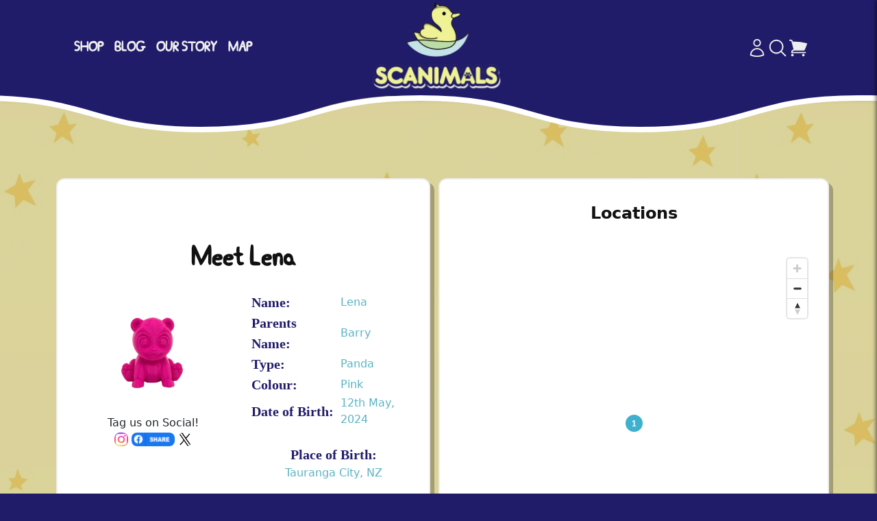

--- FILE ---
content_type: text/html; charset=UTF-8
request_url: https://scanimals.net/item/1212
body_size: 11021
content:
<!DOCTYPE html>
<html lang="en">

<head>
    <!-- Google Tag Manager -->
    <script>(function(w,d,s,l,i){w[l]=w[l]||[];w[l].push({'gtm.start':
                new Date().getTime(),event:'gtm.js'});var f=d.getElementsByTagName(s)[0],
            j=d.createElement(s),dl=l!='dataLayer'?'&l='+l:'';j.async=true;j.src=
            'https://www.googletagmanager.com/gtm.js?id='+i+dl;f.parentNode.insertBefore(j,f);
        })(window,document,'script','dataLayer','GTM-TFV28KTG');</script>
    <!-- End Google Tag Manager -->

    <meta charset="UTF-8">
    <meta name="viewport" content="width=device-width, initial-scale=1.0">

    <!-- Open Graph meta tags -->
                <meta property="og:title" content="Lena the Panda on ScAnimals.Net" />
                <meta property="og:description" content="I just found Lena from Tauranga City, NZ , parent Barry ! Scan the QR code and join our worldwide game of Hide & Seek. ScAnimals.Net" />
                <meta property="og:image" content="https://scanimals.net/view-image.php?item=29&color=Pink&size=compressed" />
                <meta property="og:url" content="https://scanimals.net/item/1212" />
                <meta property="og:type" content="website" />
                <!-- Other meta tags -->
                            <!-- Twitter Card meta tags -->
                <meta name="twitter:card" content="summary_large_image">
                <meta name="twitter:site" content="@ScAnimals_">
                <meta name="twitter:title" content="Lena the Panda on ScAnimals.Net">
                <meta name="twitter:description" content="I just found Lena from Tauranga City, NZ , parent Barry ! Scan the QR code and join our worldwide game of Hide & Seek. ScAnimals.Net">
                <meta name="twitter:image" content="https://scanimals.net/view-image.php?item=29&color=Pink&size=compressed"><meta name="description" content="I just found Lena from Tauranga City, NZ , parent Barry ! Scan the QR code and join our worldwide game of Hide & Seek. ScAnimals.Net"><link rel="canonical" href="https://scanimals.net/item/1212" />    <title>Lena the Panda on ScAnimals.Net</title>

    <link href="https://fonts.googleapis.com/icon?family=Material+Icons" rel="stylesheet">
    <link rel="stylesheet" href="https://fonts.googleapis.com/css2?family=Material+Symbols+Outlined:opsz,wght,FILL,GRAD@20..48,100..700,0..1,-50..200" />

    <!-- bootstrap link -->
    <link href="https://cdn.jsdelivr.net/npm/bootstrap@5.1.3/dist/css/bootstrap.min.css" rel="stylesheet"
          integrity="sha384-1BmE4kWBq78iYhFldvKuhfTAU6auU8tT94WrHftjDbrCEXSU1oBoqyl2QvZ6jIW3" crossorigin="anonymous"/>
    <link rel="stylesheet" href="/css/style.css">

    <script>
        document.addEventListener('DOMContentLoaded', function () {
            var showCartLinks = document.querySelectorAll('.show-cart');
            var cartSidebar = document.querySelector('.cartSidebar');
            var cartoverlay = document.querySelector('.cartoverlay');

            showCartLinks.forEach(function (link) {
                link.addEventListener('click', function (event) {
                    event.preventDefault();  // Prevent the default anchor click behavior
                    cartSidebar.classList.add('open');
                    cartoverlay.style.display = 'block';
                });
            });

            cartoverlay.addEventListener('click', function () {
                cartSidebar.classList.remove('open');
                this.style.display = 'none';
            });

            // Check for the showCart URL parameter
            var urlParams = new URLSearchParams(window.location.search);
            if (urlParams.has('showCart') && urlParams.get('showCart') === 'true') {
                cartSidebar.classList.add('open');
                cartoverlay.style.display = 'block';
            }

        });
    </script>
    <style>
        .material-symbols-outlined {
            font-variation-settings:
                    'FILL' 0,
                    'wght' 0,
                    'GRAD' 0,
                    'opsz' 24
        }
    </style>
</head>

<body>
<!-- Google Tag Manager (noscript) -->
<noscript><iframe src="https://www.googletagmanager.com/ns.html?id=GTM-TFV28KTG"
                  height="0" width="0" style="display:none;visibility:hidden"></iframe></noscript>
<!-- End Google Tag Manager (noscript) -->


<!--<style>-->
<!--    .special-banner {-->
<!--        background-color: #ffcc00; /* Bright yellow background */-->
<!--        color: #333; /* Dark text color for contrast */-->
<!--        text-align: center; /* Centered text */-->
<!--        padding: 15px; /* Padding around the text */-->
<!--        font-family: Arial, sans-serif; /* Font style */-->
<!--        font-size: 1.2em; /* Font size */-->
<!--        font-weight: bold; /* Bold text */-->
<!--        position: fixed; /* Fixed position at the top */-->
<!--        width: 100%; /* Full width */-->
<!--        bottom: 0; /* Align to top */-->
<!--        z-index: 1000; /* Ensure it is above other content */-->
<!--        box-shadow: 0 4px 8px rgba(0, 0, 0, 0.1); /* Subtle shadow for depth */-->
<!--    }-->
<!---->
<!--    body {-->
<!--        margin-top: 60px; /* Margin to prevent content overlap */-->
<!--    }-->
<!--</style>-->

<main>
    <header class="main-header">
        <nav class="navbar navbar-expand-xl bg-transparent text-brand container">

            <button class="navbar-toggler bg-transparent text-white px-3 py-2" type="button"
                    data-bs-toggle="offcanvas" data-bs-target="#navbarOffcanvas" aria-controls="navbarOffcanvas"
                    aria-expanded="false" aria-label="Toggle navigation">
                <svg xmlns="http://www.w3.org/2000/svg" fill="none" width="30px" viewBox="0 0 24 24"
                     stroke-width="1.5" stroke="currentColor" class="w-6 h-6">
                    <path stroke-linecap="round" stroke-linejoin="round"
                          d="M3.75 6.75h16.5M3.75 12h16.5m-16.5 5.25h16.5"/>
                </svg>
            </button>
            <div class="offcanvas offcanvas-end" id="navbarOffcanvas" tabindex="-1"
                 aria-labelledby="offcanvasNavbarLabel">
                <div class="offcanvas-header">
                    <button type="button" class="btn-close text-reset" data-bs-dismiss="offcanvas"
                            aria-label="Close"></button>
                </div>
                <div class="offcanvas-body">
                    <div class="navbar-nav justify-content-end flex-grow-1 pe-3">
                        <ul class="navbar-nav mb-2 mb-lg-0 gap-4 text-uppercase">

                            <li class="nav-item ">
                                <!-- <a class="nav-link " href="https://shop.scanimals.net/index.php/shop/" target="_self" title="">Shop</a> -->
                                <a class="nav-link " href="https://shop.scanimals.net/index.php/shop/" target="_self" title="">Shop</a>
                            </li>
                            <li class="nav-item ">
                                <a class="nav-link " href="https://shop.scanimals.net/index.php/blog/" target="_self" title="Blog">Blog</a>
                            </li>
                            <li class="nav-item">
                                <a class="nav-link" href="https://shop.scanimals.net/index.php/about-us/" target="_self" title="">Our story</a>
                            </li>
                            <li>
                                <a class="nav-link" href="https://shop.scanimals.net/index.php/scanimals-map-of-finds/" target="_self" title="Map">Map</a>
                            </li>
<!--                            <li class="nav-item">-->
<!--                                <a class="nav-link" href="/scanimals-scan-map.php" target="_self" title="Map"><i class="material-symbols-outlined">public</i></a>-->
<!--                            </li>-->
                        </ul>
                    </div>
                </div>
            </div>
            <a class="navbar-brand text-white d-flex align-items-center gap-2" href="/">
                <!--                    <img src="/assets/img/image-removebg-preview.png" alt=""> -->
                <img src=/assets/img/image-removebg-preview.png alt="Collectable toys similar to GeoCaching">

            </a>
            <ul class="d-flex gap-4 align-items-center nav-right">
                <li>
                    <a href="/members/welcome.php">
                        <svg xmlns="http://www.w3.org/2000/svg" fill="none" viewBox="0 0 24 24" stroke-width="1.5"
                             stroke="currentColor" class="w-6 h-6">
                            <path stroke-linecap="round" stroke-linejoin="round"
                                  d="M15.75 6a3.75 3.75 0 1 1-7.5 0 3.75 3.75 0 0 1 7.5 0ZM4.501 20.118a7.5 7.5 0 0 1 14.998 0A17.933 17.933 0 0 1 12 21.75c-2.676 0-5.216-.584-7.499-1.632Z"/>
                        </svg>

                    </a>
                </li>
                <li>
                    <a href="#">
                        <svg xmlns="http://www.w3.org/2000/svg" viewBox="0 0 24 24" fill="currentColor"
                             class="w-6 h-6">
                            <path fill-rule="evenodd"
                                  d="M10.5 3.75a6.75 6.75 0 1 0 0 13.5 6.75 6.75 0 0 0 0-13.5ZM2.25 10.5a8.25 8.25 0 1 1 14.59 5.28l4.69 4.69a.75.75 0 1 1-1.06 1.06l-4.69-4.69A8.25 8.25 0 0 1 2.25 10.5Z"
                                  clip-rule="evenodd"/>
                        </svg>

                    </a>
                </li>
                <li>
                    <!--
                                            <a href="#" id="show-cart">
                    -->
<!--                    <a href="#" class="show-cart">-->
                    <a href="/shop.php?page=cart">
                        <svg xmlns="http://www.w3.org/2000/svg" viewBox="0 0 24 24" fill="currentColor"
                             class="w-6 h-6">
                            <path
                                    d="M2.25 2.25a.75.75 0 0 0 0 1.5h1.386c.17 0 .318.114.362.278l2.558 9.592a3.752 3.752 0 0 0-2.806 3.63c0 .414.336.75.75.75h15.75a.75.75 0 0 0 0-1.5H5.378A2.25 2.25 0 0 1 7.5 15h11.218a.75.75 0 0 0 .674-.421 60.358 60.358 0 0 0 2.96-7.228.75.75 0 0 0-.525-.965A60.864 60.864 0 0 0 5.68 4.509l-.232-.867A1.875 1.875 0 0 0 3.636 2.25H2.25ZM3.75 20.25a1.5 1.5 0 1 1 3 0 1.5 1.5 0 0 1-3 0ZM16.5 20.25a1.5 1.5 0 1 1 3 0 1.5 1.5 0 0 1-3 0Z"/>
                        </svg>

                    </a>
                </li>
            </ul>
        </nav>
    </header>
    <div class="cartSidebar">
        <div style="text-align:center;">
            <div class="cart-checkout">
            </div>
            <form action="/shop.php">
                <input type="hidden" name="page" value="discount">
                <br><input type="input" name="discountcode" placeholder="Enter Discount Code">
                <div class="cart-discount"><button type="submit">Apply Code</button></div>
            </form>
            <div class="cart-clear">
                <button type="submit" onclick="window.location.href='/shop.php?page=clearcart';">Empty Cart</button>
            </div>
            <br>
        </div>
        <br>
    </div>
    <div class="cartoverlay"></div>

<div class="bg-shape">
    <div class="header-padding">
    </div>
    <div class="hero-section">
        <div class="container">
            <div class="row hero-row">
                <div class="col-md-6">
                    <div class="hero-left-box">
                        <div class="row  align-items-top">
                            <h1 class="featured-product-heading">Meet Lena</h1>
                            <div class="col-md-6">
                                <img src="/view-image.php?item=29&color=Pink&size=compressed" alt="Picture of Lena the Panda" class="w-100" loading="lazy">

                                <center>Tag us on Social!<br>
                                    <a href="https://www.instagram.com/scanimals_/"
                                       onclick="copyToClipboard('https://scanimals.net/item/1212')" target="_blank">
                                        <img src="/assets/img/instagram_logo.png" alt="Share to Instagram"
                                             style="width: 20px; height: 20px; vertical-align: middle;">
                                    </a>

                                    <a href="#" onclick="shareToFacebook('https://scanimals.net/item/1212')">
                                        <img src="/assets/img/facebook-share-button-icon.png" alt="Share to Facebook"
                                             style="height: 20px; vertical-align: middle;">
                                    </a>

                                    <a href="https://x.com/intent/tweet?text=Check%20this%20out%3A%20https%3A%2F%2Fscanimals.net%2Fitem%2F1212%20%40ScAnimals_" target="_blank">
                                        <img src="/assets/img/x-logo.png" alt="Share to Twitter"
                                             style="width: 20px; height: 20px; vertical-align: middle;">
                                    </a>

                                </center>

                            </div>
                            <div class="featured-product-container col-md-6">
                                <p class="featured-product-desc">


                                                                        </font>
                                <table>
                                    <tr>
                                        <td><b><span style="font-family: 'Schoolbell'; color: #211C6A; font-size: 20px;">Name: </span></b></td><td><span style="COLOR: #59B4C3;">Lena</span><br></td></tr><tr><td><b><span style="font-family: 'Schoolbell'; color: #211C6A; font-size: 20px; padding-right: 20px;">Parents Name: </span></b></td><td><span style="COLOR: #59B4C3;">Barry </span><br></td></tr><tr><td><b><span style="font-family: 'Schoolbell'; color: #211C6A; font-size: 20px;">Type: </span></b></td><td><span style="COLOR: #59B4C3;">Panda</span><br></td></tr><tr><td><b><font style="font-family: 'Schoolbell'; color: #211C6A; font-size: 20px;">Colour: </font></b></td><td><font style="COLOR: #59B4C3;">Pink</font><br></td></tr><tr><td><b><font style="font-family: 'Schoolbell'; color: #211C6A; font-size: 20px;">Date of Birth: </font></b></td><td><font style="COLOR: #59B4C3;">12th May, 2024</font><br></td></tr></table><br><center><b><font style="font-family: 'Schoolbell'; color: #211C6A; font-size: 20px;">Place of Birth: </font></b><br><font style="COLOR: #59B4C3;">Tauranga City, NZ </font></center><script>
    function startCountdown(event) {
        event.preventDefault();
        const button = document.getElementById('birthCertButton');
        button.disabled = true;
        button.classList.add('disabled-button');
        let countdown = 5;
        button.textContent = `Generating...`;

        // Start the countdown
        const interval = setInterval(() => {
            countdown--;
            if (countdown === 0) {
                clearInterval(interval);
                button.textContent = 'VIEW BIRTH CERTIFICATE';
                button.disabled = false;
                button.classList.remove('disabled-button');
            }
        }, 1000);

        // Make an asynchronous request to the URL
        fetch('/birth-cert.php?item=1212&name=Lena&date=12th May, 2024&ParentsName=Barry &cert=BIRTH')
            .then(response => {
                // Optionally handle the response
                console.log('Request completed');
            })
            .catch(error => {
                console.error('Error fetching the URL:', error);
            });

        // Redirect immediately
        setTimeout(() => {
            window.location.href = '/birth-cert.php?item=1212&name=Lena&date=12th May, 2024&ParentsName=Barry &cert=BIRTH';
        }, 100); // Slight delay to ensure the countdown starts updating
    }
</script><div class="birthcert-form">
                                                        <br><button id="birthCertButton" type="submit" onclick="startCountdown(event);"  value="View Birth Certificate"/>VIEW BIRTH CERTIFICATE</button>
                                                            <p></div>
                                                            <div class="adopt-form">
                                                            <button type="submit" onclick="window.location.href='/adopt.php?page=amount&item=1212&type=Adopt';" value="Adopt">ADOPT</button>
                                                        </div>
                                        

                                        </p>
                            </div>
                        </div>
                    </div>
                </div>

                <div class="col-md-6">
                    <div class="row align-items-top">
                        <div class="hero-right-box">
                            <h2 class="carousel-heading">Locations</h2>

                            <div class="birthcert-form"></div><br>

    <meta charset="utf-8" />
    <meta name="viewport" content="width=device-width, initial-scale=1.0">
    <script src='https://api.tiles.mapbox.com/mapbox-gl-js/v2.14.1/mapbox-gl.js'></script>
    <link href='https://api.tiles.mapbox.com/mapbox-gl-js/v2.14.1/mapbox-gl.css' rel='stylesheet' />

    <style>
        body {
            margin: 0;
            padding: 0;
        }

        #map {
            position: relative;
            top: 0;
            bottom: 0;
            width: 100%;
        }

        .marker {
            display: flex;
            align-items: center;
            justify-content: center;
            background-color: #3FB1CE;
            color: white;
            font-weight: bold;
            text-align: center;
            width: 25px;
            height: 25px;
            border-radius: 50%;
            cursor: pointer;
        }


        .mapboxgl-popup {
            max-width: 200px;
        }

        .mapboxgl-popup-content {
            text-align: center;
            font-family: 'Open Sans', sans-serif;
        }

    </style>

</head>
<body>


<div id="map" style="width: 100%; height: 500px;"></div>
<!--
<div id="map" style='width: 500px; height: 500px;'>
-->

<script>
    // Step 5: Create HTML Page
    mapboxgl.accessToken = 'pk.eyJ1IjoiaWNlcGlja256IiwiYSI6ImNrajR1eTB5aDRjMjkyc2xyOHRncmxqNXEifQ.O6yjD1ATz4DpJQielckbqQ';

    var map = new mapboxgl.Map({
        container: 'map',
        style: 'mapbox://styles/mapbox/streets-v11',
        center: [174,-36.848], // starting position
        zoom: 4, // Set your default zoom level
        maxZoom: 13
    });

    // Add zoom and rotation controls to the map.
    map.addControl(new mapboxgl.NavigationControl());

    // Function to normalize longitude values within a specific range
    function shiftLongitude(lng, reference) {
        while (lng > reference + 180) lng -= 360;
        while (lng < reference - 180) lng += 360;
        return lng;
    }

    // Define a reference longitude to normalize around (e.g., New Zealand's longitude)
    var referenceLng = 174.885971;

    const geojson = {
        type: 'FeatureCollection',
        features: [{"type":"Feature","geometry":{"type":"Point","coordinates":[176.1705820147094,-37.683035175883155]},"properties":{"title":"12th May, 2024","description":"found","marker-number":1}}]    };

    var bounds = new mapboxgl.LngLatBounds();
    var coordinatesArray = [];

    // add markers to map
    for (const [index, feature] of geojson.features.entries()) {
        // create a HTML element for each feature
        const el = document.createElement('div');
        el.className = 'marker';
        el.innerHTML = feature.properties['marker-number']; // Set the marker number

        // Normalize the longitude value
        feature.geometry.coordinates[0] = shiftLongitude(feature.geometry.coordinates[0], referenceLng);

        // make a marker for each feature and add it to the map
        new mapboxgl.Marker(el)
            .setLngLat(feature.geometry.coordinates)
            .setPopup(
                new mapboxgl.Popup({ offset: 25 }) // add popups
                    .setHTML(
                        `<h3>${feature.properties.title}</h3><p>${feature.properties.description}</p>`
                    )
            )
            .addTo(map);

        // Extend bounds to include each marker
        bounds.extend(feature.geometry.coordinates);

        // Add coordinates to the array for drawing the line
        coordinatesArray.push(feature.geometry.coordinates);
    }

    // Draw the line between markers
    map.on('load', function () {
        map.addSource('route', {
            'type': 'geojson',
            'data': {
                'type': 'Feature',
                'geometry': {
                    'type': 'LineString',
                    'coordinates': coordinatesArray
                }
            }
        });

        map.addLayer({
            'id': 'route',
            'type': 'line',
            'source': 'route',
            'layout': {
                'line-join': 'round',
                'line-cap': 'round'
            },
            'paint': {
                'line-color': '#888',
                'line-width': 4
            }
        });
    });

    // Fit the map to the bounds
    map.fitBounds(bounds, {
        padding: 50,
        maxZoom: 13 // Adjust max zoom level as needed
    });


</script>

                            <br>
                            If you choose to hide your ScAnimal for others to find, keep a copy of the Birth Certificate
                            which contains the QR code.
                            You will then be able to track your ScAnimals travel history.

                        <script defer src="https://static.cloudflareinsights.com/beacon.min.js/vcd15cbe7772f49c399c6a5babf22c1241717689176015" integrity="sha512-ZpsOmlRQV6y907TI0dKBHq9Md29nnaEIPlkf84rnaERnq6zvWvPUqr2ft8M1aS28oN72PdrCzSjY4U6VaAw1EQ==" data-cf-beacon='{"version":"2024.11.0","token":"b16863a609734fa5b2d8a7ce91c34002","server_timing":{"name":{"cfCacheStatus":true,"cfEdge":true,"cfExtPri":true,"cfL4":true,"cfOrigin":true,"cfSpeedBrain":true},"location_startswith":null}}' crossorigin="anonymous"></script>
</div>
                    </div>
                </div>

                
                                                                                        <div class="container">
                                                                                            <div class="row hero-row">
                                                                                                <div align="center">
                                                                                                    <div class="col-md-6">
                                                                                                        <div class="hero-left-box">
                                                                                                            <h2 class="carousel-heading"> Birth Announcement</h2>
                                                                                                            <br><br>
                                                                                                            <p align="left">The residents of Tauranga City, New Zealand, welcomed a precious bundle of joy on the 12th of May, 2024. Lena, a beautiful baby girl, made her grand entrance into the world in a swirl of pink sweetness. Her arrival brought joy and excitement to her family, especially her proud parent, Barry.<br />
<br />
Born in the picturesque city of Tauranga, Lena's first cries echoed through the air, marking the beginning of her unique journey in this vibrant community. Tauranga, known for its stunning beaches, lush greenery, and warm community spirit, provides the perfect backdrop for Lena to grow and thrive.<br />
<br />
As Lena's sweet pink presence brightens the lives of those around her, her charming smile and curious eyes promise endless adventures ahead. Wrapped in love and surrounded by the beauty of Tauranga City, Lena's future is filled with endless possibilities and the promise of a life filled with laughter and love.<br />
<br />
So, let us raise a toast to the newest resident of Tauranga City, little Lena, who has captured the hearts of all who meet her and brought a renewed sense of wonder and innocence to the world.ه</p>
                                                                                                        </div>
                                                                                                    </div>
                                                                                                </div>
                                                                                            </div>
                                                                                          </div>

                <div class="container">
<div class="row hero-row">
                <div align="center"><div class="col-md-6">
                    <div class="hero-left-box">
                        <h2 class="carousel-heading">Stats</h2>
                       <p align="left"> <div class='locationstats'><table border='0' cellspacing='0' cellpadding='5'><tr><th>Statistic</th><th>Value</th></tr><tr><td>QR Scans</td><td>2</td></tr><tr><td>Locations Recorded</td><td>1</td></tr><tr><td>Cities Visited</td><td>1</td></tr><tr><td>Countries Visited</td><td>1</td></tr><tr><td>Distance Traveled</td><td>0 km's (0 mi)</td></tr></table></div></p>
                    </div>
                </div></div>
</div>
                </div>


<!--                <div class="container">-->
<!--                    <div class="row hero-row">-->
<!--                        <div align="center"><div class="col-md-6">-->
<!--                                <div class="hero-left-box">-->
                                    <h2 class="carousel-heading">Timeline</h2>

                                    <div align="left">
                                    <style>
                                        .custom-timeline-container * {
                                            box-sizing: border-box;
                                        }

                                        /* The actual timeline (the vertical ruler) */
                                        .custom-timeline {
                                            position: relative;
                                            max-width: 800px;
                                            margin: 0 auto;
                                        }

                                        /* The actual timeline (the vertical ruler) */
                                        .custom-timeline::after {
                                            content: '';
                                            position: absolute;
                                            width: 6px;
                                            background-color: white;
                                            top: 0;
                                            bottom: 0;
                                            left: 50%;
                                            margin-left: -3px;
                                        }

                                        /* Container around content */
                                        .custom-timeline-item {
                                            padding: 10px 40px;
                                            position: relative;
                                            background-color: inherit;
                                            width: 50%;
                                        }

                                        /* The circles on the timeline */
                                        .custom-timeline-item::after {
                                            content: '';
                                            position: absolute;
                                            width: 25px;
                                            height: 25px;
                                            right: -13px;  /* Adjusted to align dots */
                                            background-color: white;
                                            border: 4px solid #FF9F55;
                                            top: 15px;
                                            border-radius: 50%;
                                            z-index: 1;
                                        }

                                        /* Place the container to the left */
                                        .custom-timeline-left {
                                            left: 0;
                                        }

                                        /* Place the container to the right */
                                        .custom-timeline-right {
                                            left: 50%;
                                        }

                                        /* Add arrows to the left container (pointing right) */
                                        .custom-timeline-left::before {
                                            content: " ";
                                            height: 0;
                                            position: absolute;
                                            top: 22px;
                                            width: 0;
                                            z-index: 1;
                                            right: 30px;
                                            border: medium solid white;
                                            border-width: 10px 0 10px 10px;
                                            border-color: transparent transparent transparent white;
                                        }

                                        /* Add arrows to the right container (pointing left) */
                                        .custom-timeline-right::before {
                                            content: " ";
                                            height: 0;
                                            position: absolute;
                                            top: 22px;
                                            width: 0;
                                            z-index: 1;
                                            left: 30px;
                                            border: medium solid white;
                                            border-width: 10px 10px 10px 0;
                                            border-color: transparent white transparent transparent;
                                        }

                                        /* Fix the circle for containers on the right side */
                                        .custom-timeline-right::after {
                                            left: -13px;  /* Adjusted to align dots */
                                        }

                                        /* The actual content */
                                        .custom-timeline-content {
                                            padding: 20px 30px;
                                            background-color: white;
                                            position: relative;
                                            border-radius: 6px;
                                        }

                                        /* Media queries - Responsive timeline on screens less than 600px wide */
                                        @media screen and (max-width: 600px) {
                                            /* Place the timeline to the left */
                                            .custom-timeline::after {
                                                left: 31px;
                                            }

                                            /* Full-width containers */
                                            .custom-timeline-item {
                                                width: 100%;
                                                padding-left: 70px;
                                                padding-right: 25px;
                                            }

                                            /* Make sure that all arrows are pointing leftwards */
                                            .custom-timeline-item::before {
                                                left: 60px;
                                                border: medium solid white;
                                                border-width: 10px 10px 10px 0;
                                                border-color: transparent white transparent transparent;
                                            }

                                            /* Make sure all circles are at the same spot */
                                            .custom-timeline-left::after, .custom-timeline-right::after {
                                                left: 15px;
                                            }

                                            /* Make all right containers behave like the left ones */
                                            .custom-timeline-right {
                                                left: 0%;
                                            }
                                        }

                                    </style>
                                        <div class="custom-timeline-container">
                                            <div class="custom-timeline">
                                                

                                                <div class="custom-timeline-container">
                                                    <div class="custom-timeline">
                                                        <div class="custom-timeline-item custom-timeline-right">    <div class="custom-timeline-content">        <h4>12 May 2024</h4>        <p>Visited Tauranga, New Zealand </p>    </div></div>                                                    </div>
                                                </div>



                                                <div class="custom-timeline-item custom-timeline-right">
                                                    <div class="custom-timeline-content">
                                                        <h4>12th May, 2024</h4>
                                                        <p>Born in Tauranga City, NZ  </p>
                                                    </div>
                                                </div>

                                            </div>
                                        </div>



<!--                                    </div>-->
<!---->
<!--                                </div>-->
<!--                            </div></div>-->
<!--                    </div>-->
                </div>


                    </div>

        </div>
    </div>

    <section class="video-section">
        <div class="container">
            <div class="row justify-content-center">
                <div class="col-md-10">
                    <iframe height="420" src="https://www.youtube.com/embed/DXnfXfuVIIU"
                            title="What are ScAnimals"
                            frameborder="0"
                            allow="accelerometer; autoplay; clipboard-write; encrypted-media; gyroscope; picture-in-picture; web-share"
                            referrerpolicy="strict-origin-when-cross-origin" allowfullscreen></iframe>
                </div>
            </div>
        </div>
    </section>


    <script>
        function copyToClipboard(text) {
            navigator.clipboard.writeText(text)
                .then(function () {
                    console.log('URL copied to clipboard successfully');
                    // You can optionally show a success message here
                    alert('ScAnimal link copied to clipboard.\nPlease post a photo and tag us with your find!');
                })
                .catch(function (error) {
                    console.error('Could not copy URL to clipboard: ', error);
                    // You can optionally show an error message here
                });
        }

        function shareToInstagram(shareurl) {
            var url = encodeURIComponent(shareurl);
            var text = "Look at the ScAnimal I just found here " + url;
            var shareUrl = "https://www.instagram.com/scanimals_/";
            var shareText = encodeURIComponent(text);
            var finalUrl = shareUrl + "" + shareText;
            window.open(finalUrl, '_blank');
        }

        function shareToFacebook(shareurl) {
            var url = encodeURIComponent(shareurl);
            var text = "Look at the ScAnimal I just found here " + url;
            var shareUrl = "https://www.facebook.com/sharer/sharer.php?u=" + url + "&quote=" + encodeURIComponent(text);
            window.open(shareUrl, '_blank');
        }

    </script>

    <div class="footer-shape">
    <svg width="100%" height="58" fill="none" xmlns="http://www.w3.org/2000/svg">
        <defs>
            <pattern id="top-wave-divider-template--14886050725946__character-loves-panel" x="0" y="0"
                     width="1288" height="58" patternUnits="userSpaceOnUse">


                <path
                        d="M324 9C165.5 9 165 57 4.00005 57H5.53131e-05V58H1288V57H1284C1123.5 57 1123 9 964 9C805 9 804 57 644 57C484 57 482.5 9 324 9Z"
                        fill="#211C6A"></path>


                <path
                        d="M3.99999 53C161 53 165.5 5 324 5C482.5 5 487 53 644 53C801 53 807 5 964 5C1121 5 1128 53 1284 53"
                        stroke="white" stroke-width="8" stroke-linecap="square"></path>
            </pattern>
        </defs>
        <rect x="0" y="0" width="100%" height="58"
              fill="url(#top-wave-divider-template--14886050725946__character-loves-panel)"></rect>
    </svg>
</div>
</div>
<footer>
    <div class="container">
        <div class="row">
            <!-- Left section -->
            <div class="col-md-4">
                <div class="left-section">
                    <h3>FIND OUT MORE</h3>
                    <ul>
                        <li><a href="/shop.php?page=shop">Shop</a></li>
                        <li><a href="/map.php">Map of Finds</a></li>
                        <li><a href="/about-us.php">Our Story</a></li>
                        <li><a href="/members/login.php">Members Page</a></li>
                        <li><a href="/privacy-policy.php">Privacy Policy</a></li>
                        <li><a href="/blog/blog.php">Blog</a></li>
                        <li><a href="/contact-us.php">Contact Us</a></li>
                        <li><a href="/faq.php">FAQ</a></li>
                    </ul>
                </div>
            </div>


            <!-- Center section -->
            <div class="col-md-4">
                <div class="center-section">
                    <p>Join the world of tiny pocket pets! Either make them yours or join our world wide game of
                        hide and seek. <br><br>Proudly NZ Owned</p>
                    <div class="social-media-links d-flex gap-2">
                        <a href="https://www.facebook.com/scanimals/" target="_blank">
                            <svg version="1.1" id="Layer_1" xmlns="http://www.w3.org/2000/svg"
                                 xmlns:xlink="http://www.w3.org/1999/xlink" x="0px" y="0px"
                                 viewBox="0 0 11.3 11.2" style="enable-background:new 0 0 11.3 11.2;"
                                 xml:space="preserve">
                                        <style type="text/css">
                                            .st0 {
                                                fill: #eee;
                                            }
                                        </style>
                                <g>
                                    <path class="st0" d="M7.6,3H3.7C3.3,3,3,3.3,3,3.7v3.9c0,0.4,0.3,0.7,0.7,0.7h1.9l0-1.9H5.1C5.1,6.3,5,6.3,5,6.2l0-0.6
                                       c0-0.1,0.1-0.1,0.1-0.1h0.5V4.9c0-0.7,0.4-1.1,1-1.1h0.5c0.1,0,0.1,0.1,0.1,0.1v0.5c0,0.1-0.1,0.1-0.1,0.1H6.8
                                       C6.5,4.6,6.4,4.8,6.4,5v0.5h0.7c0.1,0,0.1,0.1,0.1,0.1L7.2,6.2c0,0.1-0.1,0.1-0.1,0.1H6.4l0,1.9h1.1c0.4,0,0.7-0.3,0.7-0.7V3.7
                                       C8.3,3.3,8,3,7.6,3"/>
                                    <rect x="5.6" y="6.5" class="st0" width="0" height="2.2"/>
                                    <path class="st0" d="M5.6,11.2C2.5,11.2,0,8.7,0,5.6C0,2.5,2.5,0,5.6,0c3.1,0,5.6,2.5,5.6,5.6C11.2,8.7,8.7,11.2,5.6,11.2 M5.6,0.6
                                       c-2.8,0-5,2.2-5,5c0,2.7,2.2,5,5,5c2.8,0,5-2.2,5-5C10.6,2.8,8.4,0.6,5.6,0.6"/>
                                </g>
                                    </svg>
                        </a>
                        <a href="https://www.instagram.com/scanimals_/" target="_blank">
                            <svg version="1.1" id="Layer_1" xmlns="http://www.w3.org/2000/svg"
                                 xmlns:xlink="http://www.w3.org/1999/xlink" x="0px" y="0px"
                                 viewBox="0 0 11.3 11.2" style="enable-background:new 0 0 11.3 11.2;"
                                 xml:space="preserve">
                                        <style type="text/css">
                                            .st0 {
                                                fill: #eee;
                                            }
                                        </style>
                                <g>
                                    <path class="st0"
                                          d="M8.1,6.8C8.1,7.5,7.5,8,6.9,8H4.4C3.7,8,3.2,7.5,3.2,6.8V4.3c0-0.7,0.5-1.2,1.2-1.2h2.5c0.7,0,1.2,0.5,1.2,1.2
                V6.8z M6.9,2.5H4.4c-1,0-1.8,0.8-1.8,1.8v2.5c0,1,0.8,1.8,1.8,1.8h2.5c1,0,1.8-0.8,1.8-1.8V4.3C8.7,3.3,7.9,2.5,6.9,2.5"/>
                                    <path class="st0" d="M5.6,6.6c-0.5,0-1-0.4-1-1c0-0.5,0.4-1,1-1c0.5,0,1,0.4,1,1C6.6,6.1,6.2,6.6,5.6,6.6 M5.6,4C4.8,4,4,4.7,4,5.6
                c0,0.9,0.7,1.6,1.6,1.6c0.9,0,1.6-0.7,1.6-1.6C7.2,4.7,6.5,4,5.6,4"/>
                                    <path class="st0"
                                          d="M7.6,4c0,0.2-0.2,0.4-0.4,0.4C7,4.4,6.8,4.2,6.8,4c0-0.2,0.2-0.4,0.4-0.4C7.4,3.6,7.6,3.8,7.6,4"/>
                                    <path class="st0" d="M5.6,11.2C2.5,11.2,0,8.7,0,5.6C0,2.5,2.5,0,5.6,0c3.1,0,5.6,2.5,5.6,5.6C11.2,8.7,8.7,11.2,5.6,11.2 M5.6,0.6
                c-2.8,0-5,2.2-5,5c0,2.7,2.2,5,5,5c2.8,0,5-2.2,5-5C10.6,2.8,8.4,0.6,5.6,0.6"/>
                                </g>
                                    </svg>
                        </a>
                        <a href="https://x.com/ScAnimals_">
                            <img src="/assets/img/x-logo-white.png" alt="@ScAnimals_ Twitter" width="35" height="35">
                        </a>
                    </div>
                    <br>
                    <p>&copy; ScAnimals.Net 2024 - All rights reserved</p>

                </div>
            </div>

            <!-- Right section -->
            <div class="col-md-4">
                <div class="right-section">
                    <h3>Stay in the loop</h3>
                    <p>Subscribe to our newsletter to stay up-to-date with all the latest ScAnimal adventures
                    </p>
                    <!--                            <form class="newsletter-form">  -->

                    <form action="https://scanimals.us22.list-manage.com/subscribe/post?u=71d0fbdbc90452803c18bae6f&amp;id=a051a172c3&amp;f_id=000ec1e1f0"
                          method="post" id="mc-embedded-subscribe-form" name="mc-embedded-subscribe-form"
                          class="newsletter-form" target="_blank">
                        <input type="email" name="EMAIL" id="mce-EMAIL" required="" value=""
                               placeholder="Your email address">
                        <span id="mce-EMAIL-HELPERTEXT"></span>
                        <div aria-hidden="true" style="position: absolute; left: -5000px;">
                            /* real people should not fill this in and expect good things - do not remove this or risk
                            form bot signups */
                            <input type="text" name="b_71d0fbdbc90452803c18bae6f_a051a172c3" tabindex="-1" value="">
                        </div>
                        <div class="newsletter-form">
                            <button type="submit" name="subscribe" id="mc-embedded-subscribe" value="Subscribe">
                                Subscribe
                            </button>
                        </div>
                    </form>
                    <!--
                                                <form class="newsletter-form">
                                                    <input type="email" placeholder="Your email address">
                                                    <button type="submit">Sign up</button>
                                                </form>
                    -->
                </div>
            </div>
        </div>

    </div>
</footer>

</main>
<script src="https://code.jquery.com/jquery-3.5.1.min.js"></script>
<script src="https://cdn.jsdelivr.net/npm/bootstrap@5.1.3/dist/js/bootstrap.bundle.min.js"
        integrity="sha384-ka7Sk0Gln4gmtz2MlQnikT1wXgYsOg+OMhuP+IlRH9sENBO0LRn5q+8nbTov4+1p" crossorigin="anonymous">
</script>
</body>

</html>




--- FILE ---
content_type: text/css
request_url: https://scanimals.net/css/style.css
body_size: 4086
content:
@font-face {
    font-family: 'Peppa';
    src: url(/assets/Peppa\ Pig.ttf);
}

@keyframes rotateBackgrounds {
    0% {
        background-image: linear-gradient(to bottom, #211c6a8e, #211c6a94), url(/assets/img/sub-banner.jpg);
    }
    33.33% {
        background-image: linear-gradient(to bottom, #211c6a8e, #211c6a94), url(/assets/img/sub-banner-1.jpg);
    }
    66.66% {
        background-image: linear-gradient(to bottom, #211c6a8e, #211c6a94), url(/assets/img/sub-banner-2.jpg);
    }
    100% {
        background-image: linear-gradient(to bottom, #211c6a8e, #211c6a94), url(/assets/img/sub-banner.jpg);
    }
}

* {
    margin: 0;
    padding: 0;
    box-sizing: border-box;
}

html {
    overflow-x: hidden;
}

body {
    background-color: #211C6A;
    overflow-x: hidden;

}

h1 {
    font-weight: 700;
    margin: 0;
    font-family: 'Peppa';
},
h2,
h3,
h4,
h5,
h6 {
    font-weight: 700;
    margin: 0;
    font-family: 'Peppa';
}

a {
    text-decoration: none;
}

p,
ul {
    margin: 0;
    padding: 0;
}

ul {
    padding: 0;
    list-style: none;
}

.campaign-text {
    font-family: 'Peppa';
}
.main-header {
    background-color: #211C6A;
    /* padding: 0 100px; */
    box-shadow: 0 2px 10px rgba(0, 0, 0, .3);
    position: relative;

}

.main-header:after {
    content: "";
    position: absolute;
    width: 100%;
    height: 55px;
    background: url(/assets/img/shape.svg) repeat-x;
    background-size: 1280px;
    background-position: top;
    z-index: 1;
    bottom: -54px;
}

.navbar {
    justify-content: space-between !important;
    padding: 0 30px;
    height: 140px;
    position: relative;
}

.navbar-expand-xl .offcanvas {
    flex-grow: 0;
    width: fit-content;
}

.nav-right svg {
    width: 30px;
    color: #eee;
}

.navbar-brand {
    padding: 0;
    margin: 0;
    position: absolute;
    left: 50%;
    transform: translateX(-50%);
}

.navbar-brand img {
    width: 200px;
}

.navbar-nav .nav-link {
    font-family: 'Peppa';
    font-weight: 700;
    color: #eee;

}

.navbar-nav .nav-link.active {
    color: #C4BB7D !important;
}

.hero-section {
    /* background-color: #C4BB7D; */
    /* padding-top: 120px !important; */

    padding-top: 30px !important;

}

.hero-section .hero-row {
    /* padding: 70px 0; */
    padding: 40px 0;
}

.hero-right-box,
.hero-left-box {
    border: 2px solid #eee;
    padding: 20px;
    border-radius: 12px;
    height: 100%;
    display: flex;
    flex-direction: column;
    justify-content: center;
    background-color: #fff;
    box-shadow: 0 0 #0000, 0 0 #0000, 6px 6px 0px rgba(0, 0, 0, .25);
}

.hero-member-box {
    border: 2px solid #eee;
    padding: 20px;
    border-radius: 12px;
    /*height: 100%;*/
    display: flex;
    /*flex-direction: column;*/
    /*justify-content: center;*/
    background-color: #fff;
    box-shadow: 0 0 #0000, 0 0 #0000, 6px 6px 0px rgba(0, 0, 0, .25);
}


.hero-right-box .carousel-item {
    border-radius: 8px;
    overflow: hidden;
}

.carousel-inner {
    border-radius: 8px;
}

.hero-right-box .carousel-item img {
    height: 400px;
    border-radius: 8px;
    object-fit: cover;
}

.carousel-heading {
    font-size: 24px;
    font-weight: bold;
    margin-top: 15px;
    color: #111;
    text-align: center;
}

.featured-product-container {}

.featured-product-heading {
    font-size: 32px;
    font-weight: bold;
    margin-bottom: 30px;
    color: #111;
    text-align: center;
}

.sub-menu-heading {
    font-size: 20px;
    font-weight: bold;
    margin-bottom: 30px;
    color: #59B4C3;
    /*    text-align: center; */
}

.featured-product-desc {
    font-size: 16px;
    font-weight: 500;
    color: #333;
}

.featured-product-btn {
    padding: 12px 25px;
    border-radius: 8px;
    background-color: #59B4C3;
    font-size: 16px;
    font-weight: 500;
    text-transform: uppercase;
    text-decoration: none;
    color: #eee;
    display: inline-block;
    margin-top: 15px;
}

.btn-light-blue {
    padding: 12px 25px;
    border-radius: 8px;
    background-color: #59B4C3;
    font-size: 16px;
    font-weight: 500;
    text-transform: uppercase;
    text-decoration: none;
    color: #eee;
    display: inline-block;
    margin-top: 15px;
}

.btn-dark-blue {
    padding: 12px 25px;
    border-radius: 8px;
    background-color: #211C6A;
    font-size: 16px;
    font-weight: 500;
    text-transform: uppercase;
    text-decoration: none;
    color: #eee;
    display: inline-block;
    margin-top: 15px;
}

.btn-red {
    padding: 12px 25px;
    border-radius: 8px;
    background-color: #59B4C3;
    font-size: 16px;
    font-weight: 500;
    text-transform: uppercase;
    text-decoration: none;
    color: #eee;
    display: inline-block;
    margin-top: 15px;
}

.btn-green {
    padding: 12px 25px;
    border-radius: 8px;
    background-color: #74E291;
    font-size: 16px;
    font-weight: 500;
    text-transform: uppercase;
    text-decoration: none;
    color: #eee;
    display: inline-block;
    margin-top: 15px;
}


.hero-left-box img {
    border-radius: 8px;
}

.video-section {
    padding: 20px 0;
    /* background-color: #C4BB7D; */

}

.video-section iframe {
    border-radius: 12px;
    width: 100%;
}

.footer-shape {
    background-color: transparent;

}

footer {
    padding: 50px 0;
}

.left-section,
.right-section,
.center-section {
    padding: 20px;
}

.left-section h3,
.right-section h3 {
    font-size: 32px;
    font-weight: bold;
    margin-bottom: 10px;
    color: #eee;
}

.center-section p,
.right-section p {
    font-size: 18px;
    color: #eee;
    margin-bottom: 10px;

}

.left-section ul li {
    margin: 10px 0;
}

.left-section ul li a {
    font-size: 16px;
    color: #ccc;
}

.center-section svg {
    width: 40px;
}

.social-media-links {
    padding-top: 10px;
}

.scan-payment-form {
    padding-top: 10px;
}

.newsletter-form {
    padding-top: 10px;
}

.contact-form {
    padding-top: 10px;
}

.scan-payment-form input {
    padding: 10px 15px;
    background-color: transparent;
    border: 1px solid #eee;
    color: #211C6A;
    outline: none;
    border-radius: 8px;
    width: 80%;
}

.contact-form textarea,
.contact-form textarea.placeholder,
.contact-form input {
    padding: 10px 15px;
    background-color: transparent;
    border: 1px solid #eee;
    color: #211C6A;
    outline: none;
    border-radius: 8px;
    width: 100%;
}

/*.contact-form textarea.placeholder {*/
/*    padding: 10px 15px;*/
/*    background-color: transparent;*/
/*    border: 1px solid #eee;*/
/*    color: #211C6A;*/
/*    outline: none;*/
/*    border-radius: 8px;*/
/*    width: 100%;*/
/*}*/

.contact-form textarea {
    color: #211C6A; /* User input color */
}

.contact-form button {
    padding: 10px 25px;
    border-radius: 8px;
    background-color: #59B4C3;
    font-size: 16px;
    font-weight: 500;
    text-transform: uppercase;
    text-decoration: none;
    color: #eee;
    display: inline-block;
    margin-top: 15px;
    outline: none;
    border: none;
}


.memberarea-form {
    padding-top: 10px;
}

.memberarea-form textarea,
.memberarea-form input {
    padding: 10px 15px;
    background-color: transparent;
    border: 1px solid #eee;
    color: #211C6A;
    outline: none;
    border-radius: 8px;
    width: 100%;
}

.memberarea-form button {
    padding: 10px 25px;
    border-radius: 8px;
    background-color: #59B4C3;
    font-size: 16px;
    font-weight: 500;
    text-transform: uppercase;
    text-decoration: none;
    color: green;
    display: inline-block;
    margin-top: 15px;
    outline: none;
    border: none;
}

.memberarea-form input[type="submit"] {
    width: 100%;
    padding: 10px;
    margin: 5px 0;
    box-sizing: border-box;
}


.memberarea-form table {
    width: 80%;
}
.memberarea-form td {
    padding: 10px;
}

.newsletter-form input {
    padding: 10px 15px;
    background-color: transparent;
    border: 1px solid #eee;
    color: #eee;
    outline: none;
    border-radius: 8px;
    width: 100%;
}

.newsletter-form button {
    padding: 10px 25px;
    border-radius: 8px;
    background-color: #59B4C3;
    font-size: 16px;
    font-weight: 500;
    text-transform: uppercase;
    text-decoration: none;
    color: #eee;
    display: inline-block;
    margin-top: 15px;
    outline: none;
    border: none;
}

.birthcert-form {
    padding-top: 10px;
}

.birthcert-form input {
    padding: 10px 15px;
    /*    background-color: transparent; */
    border: 1px solid #eee;
    color: #eee;
    outline: none;
    border-radius: 8px;
    width: 100%;
}

.birthcert-form button {
    padding: 10px 25px;
    border-radius: 8px;
    background-color: #59B4C3;
    font-size: 16px;
    font-weight: 500;
    text-transform: uppercase;
    text-decoration: none;
    color: #eee;
    display: inline-block;
    margin-top: 15px;
    outline: none;
    border: none;
    width: 100%;
}

.purchase-form {
    padding-top: 10px;
}

.purchase-form input {
    padding: 10px 15px;
    /*    background-color: transparent; */
    border: 1px solid #eee;
    color: #eee;
    outline: none;
    border-radius: 8px;
    width: 100%;
}

.purchase-form button {
    padding: 10px 25px;
    border-radius: 8px;
    /*    background-color: #FFA500; */
    background-color: #ff0000;
    font-size: 16px;
    font-weight: 500;
    text-transform: uppercase;
    text-decoration: none;
    color: #eee;
    display: inline-block;
    margin-top: 15px;
    outline: none;
    border: none;
    width: 100%;
}

.adopt-form {
    padding-top: 10px;
}

.adopt-form input {
    padding: 10px 15px;
    background-color: transparent;
    border: 1px solid #eee;
    color: #eee;
    outline: none;
    border-radius: 8px;
    width: 100%;
}

.adopt-form button {
    padding: 10px 25px;
    border-radius: 8px;
    /*    background-color: #FFA500; */
    background-color: #74E291 ;
    font-size: 16px;
    font-weight: 500;
    text-transform: uppercase;
    text-decoration: none;
    color: #eee;
    display: inline-block;
    margin-top: 15px;
    outline: none;
    border: none;
    width: 100%;
}

.cart-clear button {
    padding: 10px 25px;
    border-radius: 8px;
    /*    background-color: #FFA500; */
    background-color: #ff0000 !important;
    font-size: 16px;
    font-weight: 500;
    text-transform: uppercase;
    text-decoration: none;
    color: #eee;
    display: inline-block;
    margin-top: 15px;
    outline: none;
    border: none;
    width: 40%;
    white-space: nowrap; /* Prevents text from wrapping */
}

.cart-discount button {
    padding: 10px 25px;
    border-radius: 8px;
    /*    background-color: #FFA500; */
    background-color: #74E291 !important;
    font-size: 16px;
    font-weight: 500;
    text-transform: uppercase;
    text-decoration: none;
    color: #eee;
    display: inline-block;
    margin-top: 15px;
    outline: none;
    border: none;
    width: 40%;
    white-space: nowrap; /* Prevents text from wrapping */
}

.cart-checkout button {
    padding: 10px 25px;
    border-radius: 8px;
    /*    background-color: #FFA500; */
    background-color: #59B4C3;
    font-size: 16px;
    font-weight: 500;
    text-transform: uppercase;
    text-decoration: none;
    color: #eee;
    display: inline-block;
    margin-top: 15px;
    outline: none;
    border: none;
    width: 40%;
    white-space: nowrap; /* Prevents text from wrapping */
}

/*.sub-hero-section {*/
/*    background-position: center;*/
/*    background-size: cover;*/
/*    background-repeat: no-repeat;*/
/*    height: 400px;*/
/*    display: flex;*/
/*    justify-content: center;*/
/*    align-items: center;*/
/*    animation: rotateBackgrounds 15s infinite;*/
/*}*/

.sub-hero-section {
    /*background-image: linear-gradient(to bottom, #211c6a8e, #211c6a94), url(/assets/img/sub-banner-3.jpg);*/
    background-image: url(/assets/img/sub-banner-1.jpg);
    background-position: center;
    background-size: cover;
    /*background-size: contain; !* Ensures the entire image is shown *!*/
    /*background-size: auto 100%; !* Contain just the height *!*/
    background-repeat: no-repeat;
    height: 400px;
    display: flex;
    justify-content: center;
    align-items: center;
}


.bg-shape {
    background-image: linear-gradient(to bottom, #c4bb7d9a, #c4bb7da2), url(/assets/img/IMG_4195.JPG);
}

.sub-hero-section h1 {
    font-size: 65px;
    font-weight: 700;
    margin-bottom: 10px;
    color: #fff;
    text-align: center;
}

.sub-hero-section p {
    font-size: 18px;
    color: #ddd;
    font-weight: 700;
    text-align: center;

}

.product-container {
    padding: 50px 0;
}

.product-warpper {
    display: flex;

}

.categories {
    width: 20%;
    background-color: #59B4C3;
    padding: 20px;
    border-radius: 8px;
}

.sticky {
    position: fixed;
    top: 0;
    width: 13.5%;
    background-color: #59B4C3;
    padding: 20px;
    z-index: 1000;
    height: 100%;

}


.categories h2 {
    font-size: 24px;
    color: #fff;
    font-weight: 700;
}

.categories ul {
    list-style: disc;
    padding: 10px 20px;
}

.categories ul li {
    font-size: 16px;
    color: #eee;
    padding: 10px 0;
}

.products {
    width: 80%;
    margin: 0 0 0 auto;
    padding: 20px;
}

.products .col-md-4 {
    margin-bottom: 15px;
}

.product-item {
    padding: 10px;
    background-color: #eee;
    border-radius: 8px;
    display: block;
    box-shadow: 0 0 1rem 0px rgb(78 82 86 / 38%);
    filter: drop-shadow(0px 1px 1px rgba(0, 0, 0, 0.15));
}

.product-item img {
    width: 100%;
    border-radius: 6px;
}

.product-item h3 {
    font-size: 24px;
    font-weight: 600;
    margin: 10px 0;
}

.product-item p {
    font-size: 16px;
    font-weight: 700;
}

.product_deatils_search_box {
    background: #f4f4f4;
    border-radius: 8px;
    padding: 0 15px;
}

.product_deatils_search_box input {
    background-color: transparent;
    width: 90%;
    height: 100%;
    color: rgba(33, 33, 33, 0.5);
    border: none;
    outline: none;
    padding: 8px 0px;
    font-size: 16px;
    border-right: 1px solid rgba(33, 33, 33, 0.2);
}

.border_bottom {
    border-bottom: 1px solid rgba(217, 217, 217, 0.3);
}

.media_img {
    width: 100%;
    height: 100%;
    border: 1px solid #d9d9d9;
    border-radius: 8px;
    overflow: hidden;
}

.big_item .media_img img {
    width: 100%;
    height: 400px;
    object-fit: cover;
    background: rgba(255,255,255,0.7);
}

figure {
    margin: 0;
}

.thumbs_item img {
    width: 100%;
    height: 150px;
    object-fit: cover;
}

.img_list figure {
    width: 85px;
    height: 78px;
    border: 1px solid #d9d9d9;
    border-radius: 8px;
    overflow: hidden;
}

.img_list figure img {
    width: 100%;
    height: 100%;
}

.selected_img {
    border: 2px solid #01a781 !important;
}

.thumbs_svg {
    width: 15px;
    height: 15px;
    fill: #ccc;
}

.big_item {
    width: 98%;
    margin: 0 auto;
}

.owl-carousel .owl-item {
    border: 2px solid transparent;
}

.current {
    border: 2px solid #59B4C3 !important;
    overflow: hidden;
    border-radius: 6px;
}

.header-padding {
    padding: 25px 0;
    /*padding-top: 100px !important;*/
}

.product-detiles-section {
    padding: 50px 0;
    padding-top: 100px !important;
}

.owl-nav {
    display: flex;
    justify-content: center;
    align-items: center;
    color: #fff;
    gap: 10px;
}

.owl-carousel .owl-nav button.owl-next,
.owl-carousel .owl-nav button.owl-prev {
    background-color: #59B4C3;
    color: #ccc;
    border-radius: 50%;
    height: 30px;
    width: 30px;
    display: flex;
    justify-content: center;
    align-items: center;
}

.owl-carousel .owl-nav button.owl-next.disabled,
.owl-carousel .owl-nav button.owl-prev.disabled {
    opacity: 0.7;
}

#big {
    margin-bottom: 20px;
}

#big .owl-nav {
    display: none;
}

.owl-nav {
    margin-top: 20px;
}

.product-description {
    padding: 20px 30px;
    background-color: #fff;
    border-radius: 8px;
    box-shadow: 0 0 #0000, 0 0 #0000, 6px 6px 0px rgba(0, 0, 0, .25);
}

.product-description h1 {
    font-size: 24px;
    color: #111;
    font-weight: 700;
    margin-bottom: 15px;
}

.price {
    font-size: 18px;
    color: #111;
    font-weight: 500;
    margin-bottom: 10px;

}

.write-up {
    font-size: 16px;
    color: #333;
    margin-bottom: 10px;

}

.product-description label {
    display: block;
    font-size: 16px;
    color: #333;
    margin-bottom: 5px;
}

.product-description #color,
.product-description #singleColorOption,
/*.product-description #addQR,*/
.product-description #shopitem,
.product-description #quantity {
    width: 50%;
    background-color: transparent;
    border: 1px solid #333;
    color: #111;
    padding: 10px;
    border-radius: 8px;
    margin-bottom: 15px;
}

.add-to-cart {
    padding: 8px 20px;
    background-color: #59B4C3;
    color: #fff;
    font-size: 16px;
    font-weight: 500;
    display: block;
    border: none;
    outline: none;
    border-radius: 8px;
    margin-top: 10px;
}

.stripeExpressCheckout {
    width: 40%;
    margin: 0 auto;
    text-align: center;
}


@media screen and (max-width: 300px) {
    .navbar {
        justify-content: space-around !important;
    }
}

@media only screen and (max-width: 768px) and (min-width: 200px) {
    .navbar-brand img {
        width: 80px;
    }

    .big_item .media_img img {
        height: 250px;
    }

    .thumbs_item img {
        height: 75px;
    }

    .product-description {
        padding: 25px;
        margin-top: 15px;
    }

    .product-description #color,
    .product-description #quantity {
        width: 100%;
    }

    .product-detiles-section {
        padding: 25px 0;
    }

    .header-padding {
        padding: 25px 0;
    }

    .navbar {
        height: 115px;
        padding: 0 15px;
    }

    .navbar-brand {
        position: relative;
        left: 0;
        transform: translateX(0%);
    }

    .navbar-nav .nav-link {
        color: #111;
    }

    .navbar-expand-xl .offcanvas {
        width: 80%;
    }

    .hero-section {
        padding: 25px 0;
    }

    .hero-section .row {
        padding: 0;
    }

    .hero-section .row .col-md-6 {
        margin-bottom: 15px;
    }

    .featured-product-container {
        margin-top: 15px;
    }

    .featured-product-heading {
        font-size: 24px;
    }

    .hero-right-box .carousel-item img {
        height: 250px;
    }

    .video-section iframe {
        height: 250px;
    }

    .video-section,
    footer,
    .product-container {
        padding: 25px 0;
    }

    .left-section,
    .right-section,
    .center-section {
        padding: 10px 0;
    }

    .sub-hero-section {
        height: 330px;
    }

    .sub-hero-section h1 {
        font-size: 34px;
    }

    .sub-hero-section p {
        font-size: 14px;
    }

    .product-warpper {
        flex-direction: column;
    }

    .categories {
        width: 100%;
    }

    .categories ul {
        padding: 10px 10px;
        display: flex;
        flex-wrap: wrap;
        gap: 17px;
        list-style: none;
    }

    .categories ul li {
        padding: 2px 0;
    }

    .products {
        width: 100%;
        padding: 20px 0;
    }

    .sticky {
        left: 0;
        width: 100%;
        height: auto;
    }

    .products .col-md-4 {
        width: 50%;
    }

    .product-item h3 {
        font-size: 18px;
    }
}

/* Sidebar Cart Styles */
.cartSidebar {
    position: fixed;
    right: -400px; /* Adjust width accordingly */
    top: 0;
    width: 400px; /* Set the sidebar width */
    height: 100%;
    background-color: white;
    box-shadow: -2px 0 5px rgba(0,0,0,0.5);
    transition: right 0.3s;
    z-index: 1000;
}

.cartSidebar.open {
    right: 0; /* Moves the sidebar into view */
}

/* Overlay */
.cartoverlay {
    display: none;
    position: fixed;
    width: 100%;
    height: 100%;
    background: rgba(0,0,0,0.5);
    top: 0;
    left: 0;
    z-index: 500;
}

.payment-container {
}

/* Responsive width for screens smaller than 768px */
@media (max-width: 768px) {
    .cartSidebar {
        width: 90%; /* Sidebar takes up 85% of the screen */
        right: -90%; /* Updated to match the new width */
    }
    .cartSidebar.open {
        right: 0;
    }
    .payment-container {
        margin: 0;
        padding: 0;
    }
    .cart-clear button,
    .cart-discount button,
    .cart-checkout button {
        width: 80%; /* Adjust the width for smaller screens */
    }
    .sub-hero-section {
        /*background-size: auto 100% 100% !important; !* Contain just the height *!*/
        /*background-size: cover;*/
        /*background-size: contain; !* Ensures the entire image is shown *!*/
        background-size: auto 100%; /* Contain just the height */
        height: 150px;
    }
    .stripeExpressCheckout {
        width: 80%;
    }
}

.disabled-button {
    background-color: grey;
    cursor: not-allowed;
}

.corp {
    font-family: Arial, sans-serif;
    line-height: 1.6;
    margin: 10px;
    /*background-color: #f4f4f4;*/
    padding: 20px;
    border-radius: 8px;
    text-align: left !important;
}
.corp h2 {
    color: #2c3e50;
}
.corp h5 {
    color: #211C6A;
}
.corp b {
    color: #59B4C3;
}
.corp ul, .faq ol {
    margin: 20px 0;
    padding-left: 40px;
}
.corp ul {
    list-style-type: disc;
}
.corp ol {
    list-style-type: decimal;
}
.corp li {
    margin-bottom: 15px;
}

.authmembers .form-container {
    width: 300px;
    background-color: white;
    margin: 0 auto;
    padding: 20px;
    border: 1px solid #ccc;
    border-radius: 10px;
    box-shadow: 0 0 10px rgba(0, 0, 0, 0.1);
}
.authmembers .form-container label {
    display: block;
    margin-bottom: 8px;
    font-weight: bold;
}
.authmembers .form-container input {
    width: 100%;
    padding: 8px;
    margin-bottom: 10px;
    border: 1px solid #ccc;
    border-radius: 5px;
}
.authmembers .form-container button {
    width: 100%;
    padding: 10px;
    background-color: #28a745;
    border: none;
    color: white;
    border-radius: 5px;
    cursor: pointer;
}
.authmembers .form-container button:hover {
    background-color: #218838;
}
.authmembers .form-container p {
    text-align: center;
}
.authmembers .form-container a {
    color: #007bff;
    text-decoration: none;
}
.authmembers .form-container a:hover {
    text-decoration: underline;
}

.locationstats table {
    width: 100%;
    border-collapse: collapse;
    margin: 20px 0;
    font-size: 16px;
    text-align: left;
}
.locationstats th, .locationstats td {
    padding: 12px 15px;
    border: 1px solid #ddd;
}
.locationstats th {
    background-color: #f4f4f4;
}
.locationstats tr:nth-child(even) {
    background-color: #f9f9f9;
}
.locationstats tr:hover {
    background-color: #f1f1f1;
}
.cart-item {
    display: flex;
    align-items: center;
    border-bottom: 1px solid #ccc;
    padding: 10px 0;
    gap: 10px;
}

.cart-item-image {
    flex: 0 0 100px; /* fixed width for the image */
}

.cart-item-image img {
    width: 100px;
    height: auto;
}

.cart-item-details {
    display: flex;
    flex-direction: column;
    justify-content: center;
    padding-left: 20px;
}

.cart-item-details .item-name {
    font-weight: bold;
    margin-bottom: 5px;
}

.cart-item-details .item-meta {
    color: #666;
}

.cart-item-quantity,
.cart-item-total {
    margin-left: auto;
    text-align: center;
}

.cart-item-quantity {
    display: flex;
    flex-direction: column;
    align-items: center;
}

.quantity-selector {
    display: flex;
    align-items: center;
    margin-bottom: 10px;
}

.quantity-decrease,
.quantity-increase {
    padding: 5px 10px;
    border: 1px solid #ccc;
    text-decoration: none;
    color: #000;
}

.quantity-input {
    width: 50px;
    text-align: center;
    border: 1px solid #ccc;
    margin: 0 5px;
}

.item-remove {
    text-decoration: none;
    color: red;
    font-size: 14px;
}

.cart-item-total {
    font-size: 18px;
    font-weight: bold;
    text-align: right;
}

/* Media queries for mobile view */
@media (max-width: 768px) {
    .cart-item {
        flex-wrap: wrap;
    }

    .cart-item-image {
        flex: 0 0 100px;
        text-align: center;
    }

    .cart-item-details {
        flex: 1;
        display: flex;
        flex-direction: column;
        text-align: left;
        justify-content: center;
    }

    .cart-item-quantity,
    .cart-item-total {
        flex: 1;
        display: flex;
        align-items: center;
        justify-content: space-between;
        text-align: center;
        margin-top: 10px;
    }

    .cart-item-total {
        justify-content: flex-end;
        text-align: right;
    }

    .item-remove {
        display: flex;
        align-items: center;
    }

    .item-remove i {
        font-size: 16px;
        margin-left: 5px;
    }
    .stripeExpressCheckout {
        width: 80%;
    }
}



--- FILE ---
content_type: image/svg+xml
request_url: https://scanimals.net/assets/img/shape.svg
body_size: 186
content:
<svg xmlns="http://www.w3.org/2000/svg" xmlns:xlink="http://www.w3.org/1999/xlink" version="1.1" x="0px" y="0px" width="1280px" height="54px" viewBox="0 0 1280 54" style="enable-background:new 0 0 1280 54;" xml:space="preserve"><script xmlns=""/>
<style type="text/css">
	.st0{display:none;fill-rule:evenodd;clip-rule:evenodd;fill:#050305;}
	.st1{fill-rule:evenodd;clip-rule:evenodd;fill:#211C6A;}
	.st2{fill:none;stroke:#FFFFFF;stroke-width:8;stroke-linecap:square;}
</style>
<g id="Layer_2">
	<rect x="0.2" y="0" class="st0" width="1279.8" height="54.1"/>
</g>
<g id="Layer_1">
	<path class="st1" d="M-34.9,0C125,0,125,52,284.8,52S444.7,0,604.6,0s159.9,52,319.8,52c164.9,0,186.6-49.4,333.2-52"/>
	<path class="st2" d="M-26,4c159.9,0,159.9,46,319.8,46S453.6,4,613.5,4s159.9,46,319.8,46c160.2,0,160.2-46,319.8-46"/>
	<path class="st1" d="M1257.4,0c159.9,0,159.9,54.1,319.8,54.1c159.9,0,159.9-54.1,319.8-54.1s159.9,54.1,319.8,54.1   S2376.6,0,2536.4,0"/>
	<path class="st2" d="M1260.9,4c159.9,0,159.6,45.8,319.5,45.8c159.9,0,159.9-46,319.8-46s159.9,46,319.8,46s159.9-46,319.8-46"/>
</g>
<script xmlns=""/></svg>